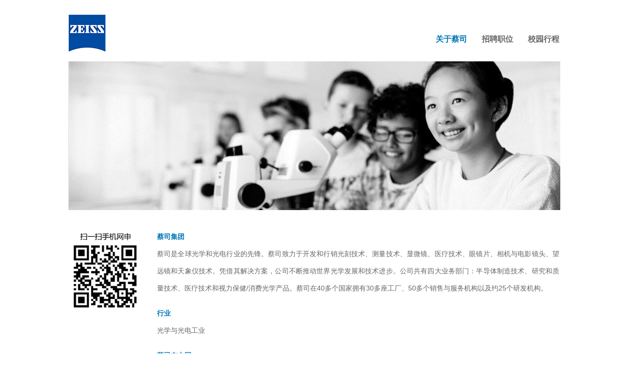

--- FILE ---
content_type: text/html
request_url: http://campus.51job.com/zeiss/
body_size: 4273
content:
<!DOCTYPE html>
<html lang="en">
<head>
<!-- coder:gaoliang -->
<meta http-equiv="Content-Type" content="text/html; charset=utf-8" />
<meta name="viewport" content="width=device-width,initial-scale=1" />
<title>【蔡司中国2019校园招聘】蔡司中国前程无忧官方校园招聘网</title>
<meta content=" 卡尔蔡司招聘 前程无忧官方网站，提供最新 卡尔蔡司招聘职位，校园招聘信息， 卡尔蔡司面试技巧等。帮助您顺利踏入 卡尔蔡司的大门，与众多 卡尔蔡司精英们开启一段崭新的职业生涯。" name="description">
<meta content="人才，招聘，简历，工作，求职，面试，应聘，跳槽，高薪，兼职，猎头，薪酬，薪资，培训，测评，人事" name="keywords">
<meta http-equiv="X-UA-Compatible" content="IE=edge"/>
<meta name="robots" content="all" />
<meta name="viewport" content="width=1280">
<meta http-equiv="cache-control" content="no-siteapp">
<meta name="render" content="webkit|ie-comp|ie-stand">
<meta http-equiv="x-ua-compatible" content="IE=edge,chrome=1">
<meta name="author" content="GaoLiang">
<link rel="stylesheet" href="css/reset.css">
<link rel="stylesheet" href="css/style.css">
<script language=JavaScript>
<!--
<!--
// 设置轮番显示速度 Set slideShowSpeed (milliseconds)


var slideShowSpeed = 3500;
// 匀滑转换时间 Duration of crossfade (seconds)
var crossFadeDuration = 3;
// 指定图像文件 Specify the image filesa
var Pic = new Array();
var bannerADlink=new Array(); 
// to add more images, just continue
// the pattern, adding to the array below

Pic[0] = 'images/banner1.png'
Pic[1] = 'images/banner2.png'
Pic[2] = 'images/banner3.png'
Pic[3] = 'images/3_02.jpg'
// do not edit anything below this line

bannerADlink[0]="#"; 
bannerADlink[1]="#";
bannerADlink[2]="#";
bannerADlink[3]="#";

var t;
var j = 0;
var p = Pic.length;
var preLoad = new Array();
for (i = 0; i < p; i++) {
preLoad[i] = new Image();
preLoad[i].src = Pic[i];
}
function runSlideShow() {
if (document.all) {
document.images.SlideShow.style.filter="blendTrans(duration=2)";
document.images.SlideShow.style.filter="blendTrans(duration=crossFadeDuration)";
document.images.SlideShow.filters.blendTrans.Apply();
}
document.images.SlideShow.src = preLoad[j].src;
if (document.all) {
document.images.SlideShow.filters.blendTrans.Play();
}
j = j + 1;
if (j > (p - 1)) j = 0;
t = setTimeout('runSlideShow()', slideShowSpeed);
}


function jump2url(){ 
jumpUrl=bannerADlink[j]; 
jumpTarget='_parent'; 
if (jumpUrl != ''){ 
if (jumpTarget != '')window.open(jumpUrl,jumpTarget); 
else location.href=jumpUrl; 
} 
} 
-->//-->
</script>
<script type="text/javascript">
<!--
function MM_callJS(jsStr) { //v2.0
  return eval(jsStr)
}
//-->
</script>
</head>
<body>
<div id="wrap"> 
  
  <!-- header -->
  <div class="header clearfix">
    <nav> <a href="#" class="logo"><img src="images/logo.png"></a>
      <ul class="nav clearfix">
        <li><a href="javascript:void(0)" class="on">关于蔡司</a></li>
        <li><a href="javascript:void(0)">招聘职位</a></li>
        <li><a href="javascript:void(0)">校园行程</a></li>
      </ul>
    </nav>
  </div>
  <!-- header end --> 
  <div class="banner">
  
  <div class="b1" align="center"> <img src="images/banner1.png" name=SlideShow width="1003" height="303" border="0" style="margin:0px 0px -3px 0px;" onload1="MM_callJS('runSlideShow')" /> 
        <script language=JavaScript>
<!--
runSlideShow();
//-->
</script></div>
  </div>
  <!-- container end -->
  <div class="container"> 
    
    <!-- 1 -->
    <div class="content clearfix">
      
<div class="left">
      <img src="images/erweima.png" class="erweima">
      <div class="share">
        <p><a href="http://www.zeiss.com" target="_blank">www.zeiss.com</a></p>
        <p><a href="http://www.zeiss.com.cn" target="_blank">www.zeiss.com.cn</a></p>
        <img src="images/share.png" usemap="#Map">
        <map name="Map">
          <area shape="rect" coords="-2,8,25,32" href="https://www.linkedin.com/company/zeiss/
" target="_blank">
          <area shape="rect" coords="33,8,64,36" href="https://weibo.com/zeisschina?topnav=1&wvr=6&topsug=1&is_hot=1" target="_blank">
        </map>
        </div>
      </div>
      <div class="right" >
         
        <p class="title">蔡司集团</p>
        <p>蔡司是全球光学和光电行业的先锋。蔡司致力于开发和行销光刻技术、测量技术、显微镜、医疗技术、眼镜片、相机与电影镜头、望远镜和天象仪技术。凭借其解决方案，公司不断推动世界光学发展和技术进步。公司共有四大业务部门：半导体制造技术、研究和质量技术、医疗技术和视力保健/消费光学产品。蔡司在40多个国家拥有30多座工厂、50多个销售与服务机构以及约25个研发机构。 </p>
        <br>
        <p class="title">行业</p>
        <p>光学与光电工业</p>
        <br>
        <p class="title">蔡司在中国</p>
        <p>蔡司于1957年进入中国，目前蔡司集团在大中华区覆盖半导体制造技术、工业测量、显微镜、医疗技术、视力保健和消费者光学所有业务领域。中国区是蔡司集团最富活力的增长市场之一，我们在大中华区共有3400多位员工，分布于各地的6个生产基地和4个销售与服务中心为本地客户提供强有力的支持，也为全球各相关业务提供生产保障。</p>
        <p> 蔡司大中华区总部位于上海自由贸易试验区，设有销售服务总部、应用服务与培训中心、蔡司工业测量部生产工厂及蔡司集团在德国以外的首个企业级创新研发中心，同时具备面向整个国内市场的中央物流与仓储功能，全面支持中国本土研发与生产，积极拓展合作领域，深耕中国市场。 </p>
        <br>
        <p class="title">事业部</p>
        <p>Semiconductor Manufacturing Technology</p>
        <p>Industrial Quality & Research</p>
        <p>Medical Technology</p>
        <p>Consumer Markets</p>
        <br>
        <p class="title">2019蔡司中国校园招聘</p>
        <p>2019蔡司校园招聘聚焦工业测量、医疗技术、显微镜以及视力保健四大领域，在售后服务、技术支持、产品应用、销售管理以及行政支持等方面，为有志成为专业技术人才的优秀应届毕业生提供学习和发展的机会，开启无限辉煌的事业蓝图。 </p>
      </div>
    </div>
    
    <!-- 2 -->
    <div class="content clearfix"> 
      
       
      <img src="images/erweima.png" class="erweima">
      <div class="share">
         <p><a href="http://www.zeiss.com" target="_blank">www.zeiss.com</a></p>
        <p><a href="http://www.zeiss.com.cn" target="_blank">www.zeiss.com.cn</a></p>
        <img src="images/share.png" usemap="#Map"> </div>
      <div class="right">
       
        <table>
          <thead>
            <tr>
              <th>职位</th>
              <th>工作城市</th>
              <th>申请职位</th>
            </tr>
          </thead>
          <tbody>
            <tr>
              <td>产品专员–显微镜</td>
              <td>广州</td>
              <td><a href="http://xyz.51job.com/external/apply.aspx?jobid=107464244&ctmid=4129775"><img src="images/arrow.png">立即申请</a></td>
            </tr>
            <tr>
              <td>产品专员–显微镜</td>
              <td>上海</td>
              <td><a href="http://xyz.51job.com/external/apply.aspx?jobid=107464242&ctmid=4129775"><img src="images/arrow.png">立即申请</a></td>
            </tr>
            <tr>
              <td>服务工程师– 工业测量</td>
              <td>北京</td>
              <td><a href="http://xyz.51job.com/external/apply.aspx?jobid=107463270&ctmid=4129775"><img src="images/arrow.png">立即申请</a></td>
            </tr>
            <tr>
              <td>服务工程师– 工业测量</td>
              <td>长春</td>
              <td><a href="http://xyz.51job.com/external/apply.aspx?jobid=107463269&ctmid=4129775"><img src="images/arrow.png">立即申请</a></td>
            </tr>
            <tr>
              <td>服务工程师– 工业测量</td>
              <td>成都</td>
              <td><a href="http://xyz.51job.com/external/apply.aspx?jobid=107463271&ctmid=4129775"><img src="images/arrow.png">立即申请</a></td>
            </tr>
            <tr>
              <td>服务工程师– 工业测量</td>
              <td>嘉兴</td>
              <td><a href="http://xyz.51job.com/external/apply.aspx?jobid=107463267&ctmid=4129775"><img src="images/arrow.png">立即申请</a></td>
            </tr>
            <tr>
              <td>服务工程师– 工业测量</td>
              <td>宁波</td>
              <td><a href="http://xyz.51job.com/external/apply.aspx?jobid=107463266&ctmid=4129775"><img src="images/arrow.png">立即申请</a></td>
            </tr>
            <tr>
              <td>服务工程师– 工业测量</td>
              <td>上海</td>
              <td><a href="http://xyz.51job.com/external/apply.aspx?jobid=107463265&ctmid=4129775"><img src="images/arrow.png">立即申请</a></td>
            </tr>
            <tr>
              <td>服务工程师– 工业测量</td>
              <td>义乌</td>
              <td><a href="http://xyz.51job.com/external/apply.aspx?jobid=107463268&ctmid=4129775"><img src="images/arrow.png">立即申请</a></td>
            </tr>
            <tr>
              <td>供应链专员- 职能支持</td>
              <td>上海</td>
              <td><a href="http://xyz.51job.com/external/apply.aspx?jobid=107463599&ctmid=4129775"><img src="images/arrow.png">立即申请</a></td>
            </tr>
            <tr>
              <td>销售管培生–视力保健</td>
              <td>北京</td>
              <td><a href="http://xyz.51job.com/external/apply.aspx?jobid=107464667&ctmid=4129775"><img src="images/arrow.png">立即申请</a></td>
            </tr>
            <tr>
              <td>销售管培生–视力保健</td>
              <td>广州</td>
              <td><a href="http://xyz.51job.com/external/apply.aspx?jobid=107464666&ctmid=4129775"><img src="images/arrow.png">立即申请</a></td>
            </tr>
            <tr>
              <td>销售管培生–视力保健</td>
              <td>上海</td>
              <td><a href="http://xyz.51job.com/external/apply.aspx?jobid=107464665&ctmid=4129775"><img src="images/arrow.png">立即申请</a></td>
            </tr>
            <tr>
              <td>销售管培生–视力保健</td>
              <td>深圳</td>
              <td><a href="http://xyz.51job.com/external/apply.aspx?jobid=107464668&ctmid=4129775"><img src="images/arrow.png">立即申请</a></td>
            </tr>
            <tr>
              <td>应用专员– 医疗技术</td>
              <td>上海</td>
              <td><a href="http://xyz.51job.com/external/apply.aspx?jobid=107464023&ctmid=4129775"><img src="images/arrow.png">立即申请</a></td>
            </tr>
            <tr>
              <td>应用专员–工业测量</td>
              <td>长春</td>
              <td><a href="http://xyz.51job.com/external/apply.aspx?jobid=107462835&ctmid=4129775"><img src="images/arrow.png">立即申请</a></td>
            </tr>
            <tr>
              <td>应用专员–工业测量</td>
              <td>东莞</td>
              <td><a href="http://xyz.51job.com/external/apply.aspx?jobid=107462834&ctmid=4129775"><img src="images/arrow.png">立即申请</a></td>
            </tr>
            <tr>
              <td>应用专员–工业测量</td>
              <td>南京</td>
              <td><a href="http://xyz.51job.com/external/apply.aspx?jobid=107462832&ctmid=4129775"><img src="images/arrow.png">立即申请</a></td>
            </tr>
            <tr>
              <td>应用专员–工业测量</td>
              <td>宁波</td>
              <td><a href="http://xyz.51job.com/external/apply.aspx?jobid=107462833&ctmid=4129775"><img src="images/arrow.png">立即申请</a></td>
            </tr>
            
            <!-- <tr>
								<td>应用专员</td>
								<td>上海</td>
								<td><a href="http://xyz.51job.com/external/apply.aspx?jobid=107462831&ctmid=4129775"><img src="images/arrow.png">立即申请</a></td>
							</tr> -->
          </tbody>
        </table>
      </div>
    </div>
    
    <!-- 3 -->
    <div class="content clearfix"> 
       
      <img src="images/erweima.png" class="erweima">
      <div class="share">
         <p><a href="http://www.zeiss.com" target="_blank">www.zeiss.com</a></p>
        <p><a href="http://www.zeiss.com.cn" target="_blank">www.zeiss.com.cn</a></p>
        <img src="images/share.png" usemap="#Map"> </div>
      <div class="right right2">
         
        <img src="images/t31.png" alt="" class="title" > <img src="images/31.png" alt="" class="picture">
        <p style="text-align: center">于2018年10月25日上线，敬请期待</p>
        <br>
        <br>
        <img src="images/t32.png" alt="" class="title"> <img src="images/32.png" alt="" class="picture"> <img src="images/t33.png" alt="" class="title"> <img src="images/33.png" alt="" class="picture"> </div>
    </div>
  </div>
  <!-- container end --> 
  
  <!-- footer -->
  <footer> <img src="images/hand2.png">未经51job.com同意，不得转载本网站之所有招聘信息及作品 无忧工作网版权所有©1999-2018 </footer>
  <!-- footer end --> 
  
</div>
<script src="js/jquery-1.9.1.js"></script> 
<script>
		jQuery(document).ready(function($) {

			//隐藏所有页面 然后显示第一页
			$('.content').hide().eq(0).show();
			$('.b2').hide();
			$('.b3').hide();
			$('td a').attr('target', '_blank');
			

			//点击不同导航 显示不同页面
			$('.nav').on('click', 'li', function(event) {
				event.preventDefault();
				var i = $(this).index();
				if(i === 0) {
					$('.b1').show().siblings('img').hide();
				}
				if( i === 1) {
					$('.b2').show().siblings('img').hide()
				}
				if (i === 2) {
					$('.b3').show().siblings('img').hide();
				}
				$(this).find('a').addClass('on').parent().siblings('li').find('a').removeClass('on');
				$('.content').eq(i).show().siblings('.content').hide();
			});
		});			
	</script>
</body>
</html>

--- FILE ---
content_type: text/css
request_url: http://campus.51job.com/zeiss/css/reset.css
body_size: 1040
content:
@charset "utf-8";
/*
CSS Reset
Author : zhanghu
Date : 2013-11-27
Veision : 1.0.0
*/

/* 清除内外边距 */
body, div, h1, h2, h3, h4, h5, h6, hr, p, blockquote, /* structural elements 结构元素 */
dl, dt, dd, ul, ol, li, /* list elements 列表元素 */
pre, code, /* text formatting elements 文本格式元素 */
form, fieldset, legend, button, textarea, /* form elements 表单元素 */
table, tbody, tfoot, thead, th,  /* table elements 表格元素 */ 
article, aside, dialog, figure, footer, header, hgroup, menu, nav, section, time, mark, audio, video/* html5 Elements */ {
	margin:0;
	padding:0;
	outline:0;
	background:transparent;
}
p{text-align: justify;}
img{margin:0;padding:0;outline:0;border:0;vertical-align:top;}
/* html5 Elements display block html5元素块级呈递*/ 
article, aside, dialog, figure, footer, header, hgroup, nav, section {
	display:block;
}

/* 设置默认字体 */
body,
button, input, select, textarea,p /* for ie */ {font:14px Microsoft Yahei, \5FAE\8F6F\96C5\9ED1, sans-serif;}
h1, h2, h3, h4, h5, h6,button, input, select, textarea{ font-size:100%; }
address, cite, dfn, em, var { font-style:normal; } /* 将斜体扶正 */
code, kbd, pre, samp { font-family:courier new, courier, monospace; } /* 统一等宽字体 */
small { font-size:12px; } /* 小于 12px 的中文很难阅读，让 small 正常化 */

/* 重置列表元素 */
ul, ol, li { list-style:none; font-family: "Microsoft Yahei";}
/* 重置图片边框 */
img { border:none; }

/* 重置文本格式元素 */
a { text-decoration:none;outline:thin none; }
a:hover { text-decoration:none; }


/* 重置表格元素 */
table { border-collapse:collapse; border-spacing:0; }

/* 清除浮动 */
.clear{clear:both;  }
.clearfix:after{visibility:hidden;display:block;font-size:0;content:" ";clear:both;height:0;}






--- FILE ---
content_type: text/css
request_url: http://campus.51job.com/zeiss/css/style.css
body_size: 709
content:
*{
	-webkit-box-sizing: border-box;
	-moz-box-sizing: border-box;
	box-sizing: border-box;
}

#wrap {
	width: 100%;
	min-width: 1100px;
	margin: 0 auto;
}

.header {
	width: 1000px;
	margin: 0 auto;
	margin-top: 30px;
	margin-bottom: 20px;
}
nav {
	width: 1000px;
	margin: 0 auto;
}

.header .logo {
	float: left;
}

.header .nav {
	float: right;
	margin-top: 40px;
}

.nav li {
	float: left;
	text-align: center;
	margin-right: 30px;
}
.nav li:last-child {
	margin-right: 0;
}
.nav li a {
	display: block;
	color: #666666;
	font-weight: bold;
	font-size: 16px;
}

.nav li a.on {
	color: #0078b5;
}

.banner img {
	display: block;
	margin: 0 auto;
}

.container {
	width: 100%;
	margin: 0 auto;
}
.content {
	position: relative;
	width: 1000px;
	height: 100%;
	margin:  0 auto;
	padding: 40px 0 60px 0;
}


.content { display:none;
}

.right2 {
	width: 800px;
	
}
p.title {
	color: #0078b5;
	font-weight: bold;
}
img.title {
	display: block;
	margin:30px auto;
}
img.picture {
	display: block;
	margin:40px auto;
}
img.erweima {
	position: absolute;
	left: 0;
	top: 50px;
}
.share {
	position: absolute;
	left: 0;
	bottom: 60px;
	
}
div.share p {
	color: #0078b5;
}
p {
	line-height: 2.5em;
	color: #666666;
}

.left {
	display: flex;
	-webkit-flex-direction: column;
	-moz-flex-direction: column;
	-ms-flex-direction: column;
	-o-flex-direction: column;
	flex-direction: column;
	justify-content: space-between;
	width: 180px;
}
.right {
	float: right;
	width: 820px;
	top: 50px;
}
.left p {
	color:#0078b5;
	top: 50px;
}
table {
	vertical-align: middle;
	text-align: center;
	margin:auto;
}
th,td {
	height: 50px;
}
th {
	color: #fff;
	width: 205px;
	background-color: #0078b5;
}
td {
	color: #666;
	border-bottom: 1px dotted #666;
}
td a {
	display: block;
	margin: auto;
	text-align: center;
	color: #0078b5;
}
td a img {
	position: relative;
	top: 3px;
}






footer {
	width: 100%;
	height: 50px;
	text-align: center;
	line-height: 50px;
	background-color:transparent;
	color: #000; 
}
footer img {
	position:relative;
	top: 15px;
	left: -8px;
}